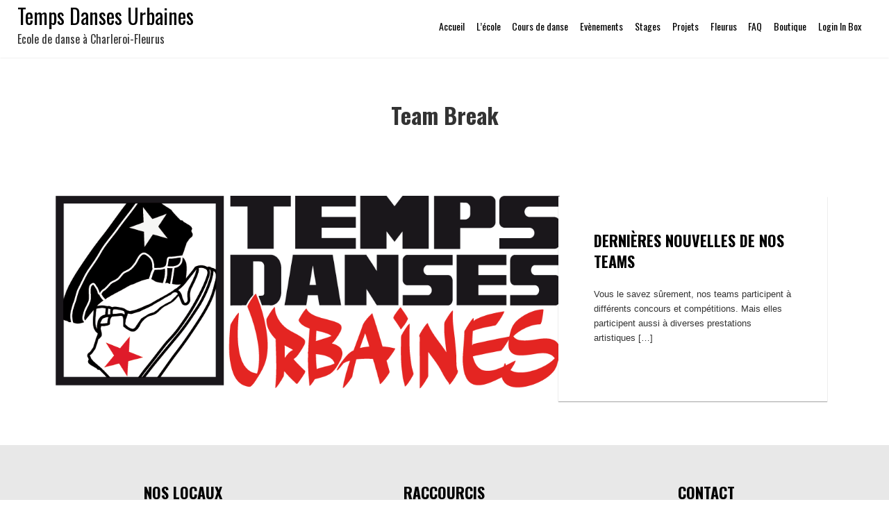

--- FILE ---
content_type: text/html; charset=UTF-8
request_url: https://www.tempsdansesurbaines.be/tag/team-break/
body_size: 14886
content:
<!DOCTYPE html>
<!-- Microdata markup added by Google Structured Data Markup Helper. -->
<html lang="fr-FR">
<head>
<meta charset="UTF-8"/>
<meta http-equiv="x-ua-compatible" content="ie=edge">
<meta name="viewport" content="width=device-width, initial-scale=1">
<meta name="referrer" content="no-referrer-when-downgrade" />
<link rel="profile" href="https://gmpg.org/xfn/11">
<link rel="pingback" href="https://www.tempsdansesurbaines.be/xmlrpc.php">
<meta name='robots' content='index, follow, max-image-preview:large, max-snippet:-1, max-video-preview:-1' />
<script>window._wca = window._wca || [];</script>

	<!-- This site is optimized with the Yoast SEO plugin v22.4 - https://yoast.com/wordpress/plugins/seo/ -->
	<title>Archives des Team Break - Temps Danses Urbaines</title>
	<link rel="canonical" href="https://www.tempsdansesurbaines.be/tag/team-break/" />
	<meta property="og:locale" content="fr_FR" />
	<meta property="og:type" content="article" />
	<meta property="og:title" content="Archives des Team Break - Temps Danses Urbaines" />
	<meta property="og:url" content="https://www.tempsdansesurbaines.be/tag/team-break/" />
	<meta property="og:site_name" content="Temps Danses Urbaines" />
	<meta name="twitter:card" content="summary_large_image" />
	<script type="application/ld+json" class="yoast-schema-graph">{"@context":"https://schema.org","@graph":[{"@type":"CollectionPage","@id":"https://www.tempsdansesurbaines.be/tag/team-break/","url":"https://www.tempsdansesurbaines.be/tag/team-break/","name":"Archives des Team Break - Temps Danses Urbaines","isPartOf":{"@id":"https://www.tempsdansesurbaines.be/#website"},"breadcrumb":{"@id":"https://www.tempsdansesurbaines.be/tag/team-break/#breadcrumb"},"inLanguage":"fr-FR"},{"@type":"BreadcrumbList","@id":"https://www.tempsdansesurbaines.be/tag/team-break/#breadcrumb","itemListElement":[{"@type":"ListItem","position":1,"name":"Accueil","item":"https://www.tempsdansesurbaines.be/"},{"@type":"ListItem","position":2,"name":"Team Break"}]},{"@type":"WebSite","@id":"https://www.tempsdansesurbaines.be/#website","url":"https://www.tempsdansesurbaines.be/","name":"Temps Danses Urbaines","description":"Ecole de danse à Charleroi-Fleurus","potentialAction":[{"@type":"SearchAction","target":{"@type":"EntryPoint","urlTemplate":"https://www.tempsdansesurbaines.be/?s={search_term_string}"},"query-input":"required name=search_term_string"}],"inLanguage":"fr-FR"}]}</script>
	<!-- / Yoast SEO plugin. -->


<link rel='dns-prefetch' href='//stats.wp.com' />
<link rel='dns-prefetch' href='//fonts.googleapis.com' />
<link rel='dns-prefetch' href='//widgets.wp.com' />
<link rel='dns-prefetch' href='//s0.wp.com' />
<link rel='dns-prefetch' href='//0.gravatar.com' />
<link rel='dns-prefetch' href='//1.gravatar.com' />
<link rel='dns-prefetch' href='//2.gravatar.com' />
<link rel='dns-prefetch' href='//c0.wp.com' />
<link rel="alternate" type="application/rss+xml" title="Temps Danses Urbaines &raquo; Flux" href="https://www.tempsdansesurbaines.be/feed/" />
<link rel="alternate" type="application/rss+xml" title="Temps Danses Urbaines &raquo; Flux des commentaires" href="https://www.tempsdansesurbaines.be/comments/feed/" />
<link rel="alternate" type="text/calendar" title="Temps Danses Urbaines &raquo; Flux iCal" href="https://www.tempsdansesurbaines.be/events/?ical=1" />
<link rel="alternate" type="application/rss+xml" title="Temps Danses Urbaines &raquo; Flux de l’étiquette Team Break" href="https://www.tempsdansesurbaines.be/tag/team-break/feed/" />
<script type="text/javascript">
/* <![CDATA[ */
window._wpemojiSettings = {"baseUrl":"https:\/\/s.w.org\/images\/core\/emoji\/15.0.3\/72x72\/","ext":".png","svgUrl":"https:\/\/s.w.org\/images\/core\/emoji\/15.0.3\/svg\/","svgExt":".svg","source":{"concatemoji":"https:\/\/www.tempsdansesurbaines.be\/wp-includes\/js\/wp-emoji-release.min.js?ver=6.5.7"}};
/*! This file is auto-generated */
!function(i,n){var o,s,e;function c(e){try{var t={supportTests:e,timestamp:(new Date).valueOf()};sessionStorage.setItem(o,JSON.stringify(t))}catch(e){}}function p(e,t,n){e.clearRect(0,0,e.canvas.width,e.canvas.height),e.fillText(t,0,0);var t=new Uint32Array(e.getImageData(0,0,e.canvas.width,e.canvas.height).data),r=(e.clearRect(0,0,e.canvas.width,e.canvas.height),e.fillText(n,0,0),new Uint32Array(e.getImageData(0,0,e.canvas.width,e.canvas.height).data));return t.every(function(e,t){return e===r[t]})}function u(e,t,n){switch(t){case"flag":return n(e,"\ud83c\udff3\ufe0f\u200d\u26a7\ufe0f","\ud83c\udff3\ufe0f\u200b\u26a7\ufe0f")?!1:!n(e,"\ud83c\uddfa\ud83c\uddf3","\ud83c\uddfa\u200b\ud83c\uddf3")&&!n(e,"\ud83c\udff4\udb40\udc67\udb40\udc62\udb40\udc65\udb40\udc6e\udb40\udc67\udb40\udc7f","\ud83c\udff4\u200b\udb40\udc67\u200b\udb40\udc62\u200b\udb40\udc65\u200b\udb40\udc6e\u200b\udb40\udc67\u200b\udb40\udc7f");case"emoji":return!n(e,"\ud83d\udc26\u200d\u2b1b","\ud83d\udc26\u200b\u2b1b")}return!1}function f(e,t,n){var r="undefined"!=typeof WorkerGlobalScope&&self instanceof WorkerGlobalScope?new OffscreenCanvas(300,150):i.createElement("canvas"),a=r.getContext("2d",{willReadFrequently:!0}),o=(a.textBaseline="top",a.font="600 32px Arial",{});return e.forEach(function(e){o[e]=t(a,e,n)}),o}function t(e){var t=i.createElement("script");t.src=e,t.defer=!0,i.head.appendChild(t)}"undefined"!=typeof Promise&&(o="wpEmojiSettingsSupports",s=["flag","emoji"],n.supports={everything:!0,everythingExceptFlag:!0},e=new Promise(function(e){i.addEventListener("DOMContentLoaded",e,{once:!0})}),new Promise(function(t){var n=function(){try{var e=JSON.parse(sessionStorage.getItem(o));if("object"==typeof e&&"number"==typeof e.timestamp&&(new Date).valueOf()<e.timestamp+604800&&"object"==typeof e.supportTests)return e.supportTests}catch(e){}return null}();if(!n){if("undefined"!=typeof Worker&&"undefined"!=typeof OffscreenCanvas&&"undefined"!=typeof URL&&URL.createObjectURL&&"undefined"!=typeof Blob)try{var e="postMessage("+f.toString()+"("+[JSON.stringify(s),u.toString(),p.toString()].join(",")+"));",r=new Blob([e],{type:"text/javascript"}),a=new Worker(URL.createObjectURL(r),{name:"wpTestEmojiSupports"});return void(a.onmessage=function(e){c(n=e.data),a.terminate(),t(n)})}catch(e){}c(n=f(s,u,p))}t(n)}).then(function(e){for(var t in e)n.supports[t]=e[t],n.supports.everything=n.supports.everything&&n.supports[t],"flag"!==t&&(n.supports.everythingExceptFlag=n.supports.everythingExceptFlag&&n.supports[t]);n.supports.everythingExceptFlag=n.supports.everythingExceptFlag&&!n.supports.flag,n.DOMReady=!1,n.readyCallback=function(){n.DOMReady=!0}}).then(function(){return e}).then(function(){var e;n.supports.everything||(n.readyCallback(),(e=n.source||{}).concatemoji?t(e.concatemoji):e.wpemoji&&e.twemoji&&(t(e.twemoji),t(e.wpemoji)))}))}((window,document),window._wpemojiSettings);
/* ]]> */
</script>
<style id='wp-emoji-styles-inline-css' type='text/css'>

	img.wp-smiley, img.emoji {
		display: inline !important;
		border: none !important;
		box-shadow: none !important;
		height: 1em !important;
		width: 1em !important;
		margin: 0 0.07em !important;
		vertical-align: -0.1em !important;
		background: none !important;
		padding: 0 !important;
	}
</style>
<link rel='stylesheet' id='wp-block-library-css' href='https://c0.wp.com/c/6.5.7/wp-includes/css/dist/block-library/style.min.css' type='text/css' media='all' />
<style id='wp-block-library-inline-css' type='text/css'>
.has-text-align-justify{text-align:justify;}
</style>
<link rel='stylesheet' id='mediaelement-css' href='https://c0.wp.com/c/6.5.7/wp-includes/js/mediaelement/mediaelementplayer-legacy.min.css' type='text/css' media='all' />
<link rel='stylesheet' id='wp-mediaelement-css' href='https://c0.wp.com/c/6.5.7/wp-includes/js/mediaelement/wp-mediaelement.min.css' type='text/css' media='all' />
<style id='jetpack-sharing-buttons-style-inline-css' type='text/css'>
.jetpack-sharing-buttons__services-list{display:flex;flex-direction:row;flex-wrap:wrap;gap:0;list-style-type:none;margin:5px;padding:0}.jetpack-sharing-buttons__services-list.has-small-icon-size{font-size:12px}.jetpack-sharing-buttons__services-list.has-normal-icon-size{font-size:16px}.jetpack-sharing-buttons__services-list.has-large-icon-size{font-size:24px}.jetpack-sharing-buttons__services-list.has-huge-icon-size{font-size:36px}@media print{.jetpack-sharing-buttons__services-list{display:none!important}}.editor-styles-wrapper .wp-block-jetpack-sharing-buttons{gap:0;padding-inline-start:0}ul.jetpack-sharing-buttons__services-list.has-background{padding:1.25em 2.375em}
</style>
<style id='classic-theme-styles-inline-css' type='text/css'>
/*! This file is auto-generated */
.wp-block-button__link{color:#fff;background-color:#32373c;border-radius:9999px;box-shadow:none;text-decoration:none;padding:calc(.667em + 2px) calc(1.333em + 2px);font-size:1.125em}.wp-block-file__button{background:#32373c;color:#fff;text-decoration:none}
</style>
<style id='global-styles-inline-css' type='text/css'>
body{--wp--preset--color--black: #000000;--wp--preset--color--cyan-bluish-gray: #abb8c3;--wp--preset--color--white: #ffffff;--wp--preset--color--pale-pink: #f78da7;--wp--preset--color--vivid-red: #cf2e2e;--wp--preset--color--luminous-vivid-orange: #ff6900;--wp--preset--color--luminous-vivid-amber: #fcb900;--wp--preset--color--light-green-cyan: #7bdcb5;--wp--preset--color--vivid-green-cyan: #00d084;--wp--preset--color--pale-cyan-blue: #8ed1fc;--wp--preset--color--vivid-cyan-blue: #0693e3;--wp--preset--color--vivid-purple: #9b51e0;--wp--preset--gradient--vivid-cyan-blue-to-vivid-purple: linear-gradient(135deg,rgba(6,147,227,1) 0%,rgb(155,81,224) 100%);--wp--preset--gradient--light-green-cyan-to-vivid-green-cyan: linear-gradient(135deg,rgb(122,220,180) 0%,rgb(0,208,130) 100%);--wp--preset--gradient--luminous-vivid-amber-to-luminous-vivid-orange: linear-gradient(135deg,rgba(252,185,0,1) 0%,rgba(255,105,0,1) 100%);--wp--preset--gradient--luminous-vivid-orange-to-vivid-red: linear-gradient(135deg,rgba(255,105,0,1) 0%,rgb(207,46,46) 100%);--wp--preset--gradient--very-light-gray-to-cyan-bluish-gray: linear-gradient(135deg,rgb(238,238,238) 0%,rgb(169,184,195) 100%);--wp--preset--gradient--cool-to-warm-spectrum: linear-gradient(135deg,rgb(74,234,220) 0%,rgb(151,120,209) 20%,rgb(207,42,186) 40%,rgb(238,44,130) 60%,rgb(251,105,98) 80%,rgb(254,248,76) 100%);--wp--preset--gradient--blush-light-purple: linear-gradient(135deg,rgb(255,206,236) 0%,rgb(152,150,240) 100%);--wp--preset--gradient--blush-bordeaux: linear-gradient(135deg,rgb(254,205,165) 0%,rgb(254,45,45) 50%,rgb(107,0,62) 100%);--wp--preset--gradient--luminous-dusk: linear-gradient(135deg,rgb(255,203,112) 0%,rgb(199,81,192) 50%,rgb(65,88,208) 100%);--wp--preset--gradient--pale-ocean: linear-gradient(135deg,rgb(255,245,203) 0%,rgb(182,227,212) 50%,rgb(51,167,181) 100%);--wp--preset--gradient--electric-grass: linear-gradient(135deg,rgb(202,248,128) 0%,rgb(113,206,126) 100%);--wp--preset--gradient--midnight: linear-gradient(135deg,rgb(2,3,129) 0%,rgb(40,116,252) 100%);--wp--preset--font-size--small: 13px;--wp--preset--font-size--medium: 20px;--wp--preset--font-size--large: 36px;--wp--preset--font-size--x-large: 42px;--wp--preset--font-family--inter: "Inter", sans-serif;--wp--preset--font-family--cardo: Cardo;--wp--preset--spacing--20: 0.44rem;--wp--preset--spacing--30: 0.67rem;--wp--preset--spacing--40: 1rem;--wp--preset--spacing--50: 1.5rem;--wp--preset--spacing--60: 2.25rem;--wp--preset--spacing--70: 3.38rem;--wp--preset--spacing--80: 5.06rem;--wp--preset--shadow--natural: 6px 6px 9px rgba(0, 0, 0, 0.2);--wp--preset--shadow--deep: 12px 12px 50px rgba(0, 0, 0, 0.4);--wp--preset--shadow--sharp: 6px 6px 0px rgba(0, 0, 0, 0.2);--wp--preset--shadow--outlined: 6px 6px 0px -3px rgba(255, 255, 255, 1), 6px 6px rgba(0, 0, 0, 1);--wp--preset--shadow--crisp: 6px 6px 0px rgba(0, 0, 0, 1);}:where(.is-layout-flex){gap: 0.5em;}:where(.is-layout-grid){gap: 0.5em;}body .is-layout-flex{display: flex;}body .is-layout-flex{flex-wrap: wrap;align-items: center;}body .is-layout-flex > *{margin: 0;}body .is-layout-grid{display: grid;}body .is-layout-grid > *{margin: 0;}:where(.wp-block-columns.is-layout-flex){gap: 2em;}:where(.wp-block-columns.is-layout-grid){gap: 2em;}:where(.wp-block-post-template.is-layout-flex){gap: 1.25em;}:where(.wp-block-post-template.is-layout-grid){gap: 1.25em;}.has-black-color{color: var(--wp--preset--color--black) !important;}.has-cyan-bluish-gray-color{color: var(--wp--preset--color--cyan-bluish-gray) !important;}.has-white-color{color: var(--wp--preset--color--white) !important;}.has-pale-pink-color{color: var(--wp--preset--color--pale-pink) !important;}.has-vivid-red-color{color: var(--wp--preset--color--vivid-red) !important;}.has-luminous-vivid-orange-color{color: var(--wp--preset--color--luminous-vivid-orange) !important;}.has-luminous-vivid-amber-color{color: var(--wp--preset--color--luminous-vivid-amber) !important;}.has-light-green-cyan-color{color: var(--wp--preset--color--light-green-cyan) !important;}.has-vivid-green-cyan-color{color: var(--wp--preset--color--vivid-green-cyan) !important;}.has-pale-cyan-blue-color{color: var(--wp--preset--color--pale-cyan-blue) !important;}.has-vivid-cyan-blue-color{color: var(--wp--preset--color--vivid-cyan-blue) !important;}.has-vivid-purple-color{color: var(--wp--preset--color--vivid-purple) !important;}.has-black-background-color{background-color: var(--wp--preset--color--black) !important;}.has-cyan-bluish-gray-background-color{background-color: var(--wp--preset--color--cyan-bluish-gray) !important;}.has-white-background-color{background-color: var(--wp--preset--color--white) !important;}.has-pale-pink-background-color{background-color: var(--wp--preset--color--pale-pink) !important;}.has-vivid-red-background-color{background-color: var(--wp--preset--color--vivid-red) !important;}.has-luminous-vivid-orange-background-color{background-color: var(--wp--preset--color--luminous-vivid-orange) !important;}.has-luminous-vivid-amber-background-color{background-color: var(--wp--preset--color--luminous-vivid-amber) !important;}.has-light-green-cyan-background-color{background-color: var(--wp--preset--color--light-green-cyan) !important;}.has-vivid-green-cyan-background-color{background-color: var(--wp--preset--color--vivid-green-cyan) !important;}.has-pale-cyan-blue-background-color{background-color: var(--wp--preset--color--pale-cyan-blue) !important;}.has-vivid-cyan-blue-background-color{background-color: var(--wp--preset--color--vivid-cyan-blue) !important;}.has-vivid-purple-background-color{background-color: var(--wp--preset--color--vivid-purple) !important;}.has-black-border-color{border-color: var(--wp--preset--color--black) !important;}.has-cyan-bluish-gray-border-color{border-color: var(--wp--preset--color--cyan-bluish-gray) !important;}.has-white-border-color{border-color: var(--wp--preset--color--white) !important;}.has-pale-pink-border-color{border-color: var(--wp--preset--color--pale-pink) !important;}.has-vivid-red-border-color{border-color: var(--wp--preset--color--vivid-red) !important;}.has-luminous-vivid-orange-border-color{border-color: var(--wp--preset--color--luminous-vivid-orange) !important;}.has-luminous-vivid-amber-border-color{border-color: var(--wp--preset--color--luminous-vivid-amber) !important;}.has-light-green-cyan-border-color{border-color: var(--wp--preset--color--light-green-cyan) !important;}.has-vivid-green-cyan-border-color{border-color: var(--wp--preset--color--vivid-green-cyan) !important;}.has-pale-cyan-blue-border-color{border-color: var(--wp--preset--color--pale-cyan-blue) !important;}.has-vivid-cyan-blue-border-color{border-color: var(--wp--preset--color--vivid-cyan-blue) !important;}.has-vivid-purple-border-color{border-color: var(--wp--preset--color--vivid-purple) !important;}.has-vivid-cyan-blue-to-vivid-purple-gradient-background{background: var(--wp--preset--gradient--vivid-cyan-blue-to-vivid-purple) !important;}.has-light-green-cyan-to-vivid-green-cyan-gradient-background{background: var(--wp--preset--gradient--light-green-cyan-to-vivid-green-cyan) !important;}.has-luminous-vivid-amber-to-luminous-vivid-orange-gradient-background{background: var(--wp--preset--gradient--luminous-vivid-amber-to-luminous-vivid-orange) !important;}.has-luminous-vivid-orange-to-vivid-red-gradient-background{background: var(--wp--preset--gradient--luminous-vivid-orange-to-vivid-red) !important;}.has-very-light-gray-to-cyan-bluish-gray-gradient-background{background: var(--wp--preset--gradient--very-light-gray-to-cyan-bluish-gray) !important;}.has-cool-to-warm-spectrum-gradient-background{background: var(--wp--preset--gradient--cool-to-warm-spectrum) !important;}.has-blush-light-purple-gradient-background{background: var(--wp--preset--gradient--blush-light-purple) !important;}.has-blush-bordeaux-gradient-background{background: var(--wp--preset--gradient--blush-bordeaux) !important;}.has-luminous-dusk-gradient-background{background: var(--wp--preset--gradient--luminous-dusk) !important;}.has-pale-ocean-gradient-background{background: var(--wp--preset--gradient--pale-ocean) !important;}.has-electric-grass-gradient-background{background: var(--wp--preset--gradient--electric-grass) !important;}.has-midnight-gradient-background{background: var(--wp--preset--gradient--midnight) !important;}.has-small-font-size{font-size: var(--wp--preset--font-size--small) !important;}.has-medium-font-size{font-size: var(--wp--preset--font-size--medium) !important;}.has-large-font-size{font-size: var(--wp--preset--font-size--large) !important;}.has-x-large-font-size{font-size: var(--wp--preset--font-size--x-large) !important;}
.wp-block-navigation a:where(:not(.wp-element-button)){color: inherit;}
:where(.wp-block-post-template.is-layout-flex){gap: 1.25em;}:where(.wp-block-post-template.is-layout-grid){gap: 1.25em;}
:where(.wp-block-columns.is-layout-flex){gap: 2em;}:where(.wp-block-columns.is-layout-grid){gap: 2em;}
.wp-block-pullquote{font-size: 1.5em;line-height: 1.6;}
</style>
<link rel='stylesheet' id='contact-form-7-css' href='https://www.tempsdansesurbaines.be/wp-content/plugins/contact-form-7/includes/css/styles.css?ver=5.9.3' type='text/css' media='all' />
<link rel='stylesheet' id='acx_fsmi_styles-css' href='https://www.tempsdansesurbaines.be/wp-content/plugins/floating-social-media-icon/css/style.css?v=4.3.5&#038;ver=6.5.7' type='text/css' media='all' />
<link rel='stylesheet' id='multi-step-form-plus-css' href='https://www.tempsdansesurbaines.be/wp-content/plugins/multi-step-form-plus/public/css/multi-step-form-plus-public.css?ver=1.3.2' type='text/css' media='all' />
<link rel='stylesheet' id='SFSImainCss-css' href='https://www.tempsdansesurbaines.be/wp-content/plugins/ultimate-social-media-icons/css/sfsi-style.css?ver=2.8.9' type='text/css' media='all' />
<link rel='stylesheet' id='woocommerce-general-css' href='https://c0.wp.com/p/woocommerce/9.3.5/assets/css/woocommerce.css' type='text/css' media='all' />
<style id='woocommerce-inline-inline-css' type='text/css'>
.woocommerce form .form-row .required { visibility: visible; }
</style>
<link rel='stylesheet' id='bellini-libraries-css' href='https://www.tempsdansesurbaines.be/wp-content/themes/bellini/inc/css/libraries.min.css?ver=6.5.7' type='text/css' media='all' />
<link rel='stylesheet' id='bellini-style-css' href='https://www.tempsdansesurbaines.be/wp-content/themes/bellini/style.css?ver=20181031' type='text/css' media='all' />
<link rel='stylesheet' id='woostyles-css' href='https://www.tempsdansesurbaines.be/wp-content/themes/bellini/inc/css/bellini-woocommerce.css?ver=6.5.7' type='text/css' media='all' />
<link rel='stylesheet' id='storefront-design-customizer-font-oswdrod-title-css' href='https://fonts.googleapis.com/css?family=Oswald%3A400%2C700%2C300&#038;subset=latin%2Clatin-ext&#038;ver=6.5.7' type='text/css' media='all' />
<link rel='stylesheet' id='bellini-font-nunale-title-css' href='https://fonts.googleapis.com/css?family=Oswald%3A400%2C700%2C300&#038;subset=latin%2Clatin-ext&#038;ver=6.5.7' type='text/css' media='all' />
<link rel='stylesheet' id='jetpack_css-css' href='https://c0.wp.com/p/jetpack/13.3.2/css/jetpack.css' type='text/css' media='all' />
<script type="text/javascript" src="https://c0.wp.com/c/6.5.7/wp-includes/js/jquery/jquery.min.js" id="jquery-core-js"></script>
<script type="text/javascript" src="https://c0.wp.com/c/6.5.7/wp-includes/js/jquery/jquery-migrate.min.js" id="jquery-migrate-js"></script>
<script type="text/javascript" src="https://www.tempsdansesurbaines.be/wp-content/plugins/multi-step-form-plus/public/js/multi-step-form-plus-public.js?ver=1.3.2" id="multi-step-form-plus-js"></script>
<script type="text/javascript" src="https://c0.wp.com/p/woocommerce/9.3.5/assets/js/jquery-blockui/jquery.blockUI.min.js" id="jquery-blockui-js" defer="defer" data-wp-strategy="defer"></script>
<script type="text/javascript" id="wc-add-to-cart-js-extra">
/* <![CDATA[ */
var wc_add_to_cart_params = {"ajax_url":"\/wp-admin\/admin-ajax.php","wc_ajax_url":"\/?wc-ajax=%%endpoint%%","i18n_view_cart":"Voir le panier","cart_url":"https:\/\/www.tempsdansesurbaines.be\/panier\/","is_cart":"","cart_redirect_after_add":"no"};
/* ]]> */
</script>
<script type="text/javascript" src="https://c0.wp.com/p/woocommerce/9.3.5/assets/js/frontend/add-to-cart.min.js" id="wc-add-to-cart-js" defer="defer" data-wp-strategy="defer"></script>
<script type="text/javascript" src="https://c0.wp.com/p/woocommerce/9.3.5/assets/js/js-cookie/js.cookie.min.js" id="js-cookie-js" defer="defer" data-wp-strategy="defer"></script>
<script type="text/javascript" id="woocommerce-js-extra">
/* <![CDATA[ */
var woocommerce_params = {"ajax_url":"\/wp-admin\/admin-ajax.php","wc_ajax_url":"\/?wc-ajax=%%endpoint%%"};
/* ]]> */
</script>
<script type="text/javascript" src="https://c0.wp.com/p/woocommerce/9.3.5/assets/js/frontend/woocommerce.min.js" id="woocommerce-js" defer="defer" data-wp-strategy="defer"></script>
<script type="text/javascript" src="https://stats.wp.com/s-202605.js" id="woocommerce-analytics-js" defer="defer" data-wp-strategy="defer"></script>
<!--[if lt IE 9]>
<script type="text/javascript" src="https://www.tempsdansesurbaines.be/wp-content/themes/bellini/inc/js/html5.js?ver=3.7.3" id="bellini-html5-js"></script>
<![endif]-->
<link rel="https://api.w.org/" href="https://www.tempsdansesurbaines.be/wp-json/" /><link rel="alternate" type="application/json" href="https://www.tempsdansesurbaines.be/wp-json/wp/v2/tags/83" /><link rel="EditURI" type="application/rsd+xml" title="RSD" href="https://www.tempsdansesurbaines.be/xmlrpc.php?rsd" />
<meta name="generator" content="WordPress 6.5.7" />
<meta name="generator" content="WooCommerce 9.3.5" />



<!-- Starting Styles For Social Media Icon From Acurax International www.acurax.com -->
<style type='text/css'>
#divBottomRight img 
{
width: 40px; 
}
#divBottomRight 
{
min-width:0px; 
position: static; 
}
</style>
<!-- Ending Styles For Social Media Icon From Acurax International www.acurax.com -->



<meta name="follow.[base64]" content="rZf0gGQgQXByQxZl96kN"/><meta name="et-api-version" content="v1"><meta name="et-api-origin" content="https://www.tempsdansesurbaines.be"><link rel="https://theeventscalendar.com/" href="https://www.tempsdansesurbaines.be/wp-json/tribe/tickets/v1/" /><meta name="tec-api-version" content="v1"><meta name="tec-api-origin" content="https://www.tempsdansesurbaines.be"><link rel="alternate" href="https://www.tempsdansesurbaines.be/wp-json/tribe/events/v1/events/?tags=team-break" />	<style>img#wpstats{display:none}</style>
		
		<style type="text/css">
		body,
		button,
		input,
		select,
		textarea{
			font-family: 'Droid Sans', sans-serif;
			font-size:16px;
			color:#333333;
		}

		h3.block-title{font-family: 'Droid Sans', sans-serif;}
		.site-branding{font-family: 'Oswald', sans-serif;}

		h1,h2,h3,h4,h5,h6,
		.element-title,
		.element-title--post,
		.element-title--main,
		.single-page__title,
		.page-title,
		.single-post__title,
		.main-navigation a,
		.hamburger__menu--open .menu-item{
			font-family: 'Oswald', sans-serif;
		}

		.element-title,
		.element-title--post,
		.element-title--main,
		.single-page__title,
		.single-post__title{
			font-size:22px;
			color: #000000;
			text-transform: uppercase;
		}

		.widget-title{text-align:center;}

		.website-width{width:100%;}
		.bellini__canvas{max-width:1100px;}
		.header-inner{max-width:1200px;}

		/* Color */
		.bellini-social__link a span,.scrollToTop,.shopping_bag_items_number{color: #ffffff;}
		.shopping_bag_items_number{border-color: #ffffff;}
		.hamburger-inner,.hamburger-inner::before,.hamburger-inner::after,.hamburger__site-title,.product-featured__title h1:after,.product-featured__title--l2 h1:after{background-color: #ffffff;}
		.comments-link a,.post-meta__time,.breadcrumb_last,.single.post-meta,.single.post-meta a,.post-meta__category a,.comment-reply-link,.comment__author,.blog-post__meta .post-meta__time,.post-meta__author,.comment-edit-link{color: #a5aaa8;}
		.main-navigation li a:before,.post-meta__tag__item a:before{background-color: #a5aaa8;}

		.current_page_item a,.current-menu-item a,.main-navigation .nav-menu a:hover{border-bottom:3px solid #ffffff !important;}

		a{color: #000000;}
		a:hover,a:focus,a:active{color: #000000;}
		.site-header{background-color: #FFFFFF;}
		.site-footer{background-color: #e8e8e8;}
		#secondary .widget{background-color: #FFEB3B;}
		.main-navigation a,.main-navigation ul ul a{color: #000000;}
		.site-title a{color: #000000;}
		.comment-form input[type=submit],.button--cta--center,.site-search form input[type=submit],.button--secondary{background-color: #dd0000;}
		.button--secondary a,.button--cta--center,.comment-form input[type=submit]{color: #ffffff;}

		/* Position */
		.nav-menu {text-align: right;}
		.page-title,
		.single-page__title,
		.woocommerce-breadcrumb,
		.breadcrumbs{text-align:center;}

		.widget__footer__widget,
		.widget__footer__widget .widget-title{text-align:center;}

		.main-navigation a,.page-numbers a,.page-numbers span,.cart-toggles{font-size:14px;}

		/* Front Page */
			.slider-content__title, .slider-content{color:#ffffff;}
			.front-feature-blocks{background-color:#ffffff;}
			.front-blog{background-color:#eceef1;}
			.front-text-field{background-color:#dd8282;}
			.front-text-field{background-image: url();}
			.slider__cta--one{background-color: #dd8282; color: #333333;}
			.slider__cta--one:hover{color: #dd8282; background-color: #333333;}
			.slider__cta--two{background-color: #00B0FF; color: #333333;}
			.slider__cta--two:hover{color: #00B0FF; background-color: #333333;}

		
		</style>
	

		<style type="text/css">

		.product_title,
		.category_title,
		.woocommerce-loop-category__title,
		.woocommerce-loop-product__title,
		.related.products h2,
		.wc-tabs li a,
		.up-sells h2{
			font-family: 'Oswald', sans-serif;
		}

		.product-card__info__product a,
		.product-featured__title a,
		.woocommerce ul.products li.product h3,
		.product-card__info__product h3 {
	    	font-size: 26px ;
	    	color: #333333 ;
		}

		.front-product-category{background-color:#dd8282;}
		.front-new-arrival{background-color:#FFEB3B;}
		.front__product-featured{background-color:#eceef1;}

		.site-cart__icon,.product-card__info__price,.product-card__info__price,.product-featured__price .amount,.product-card__info__price .amount,.woocommerce div.product span.price,.add_to_cart_button:before{
	    	font-size: 18px ;
		}

		.product-card__inner,.front-product-category__card__inner,.front__product-featured__text,.woo__info__sorting,.product-card__inner,.woocommerce div.product .woocommerce-tabs ul.tabs li.active,.woocommerce div.product .woocommerce-tabs .panel{
			background-color: #ffffff ;
		}

		.product-featured__add-cart .add_to_cart_button,.woocommerce #respond input#submit,.woocommerce a.button,.woocommerce button.button,.woocommerce input.button{
			color: #ffffff !important ;
	    	background-color: #2196F3 !important ;
		}

		.woocommerce .widget_price_filter .ui-slider .ui-slider-range{
			background-color: #2196F3;
		}

		</style>
			<noscript><style>.woocommerce-product-gallery{ opacity: 1 !important; }</style></noscript>
	<meta name="generator" content="Elementor 3.21.0; features: e_optimized_assets_loading, additional_custom_breakpoints; settings: css_print_method-external, google_font-enabled, font_display-auto">
<style id='wp-fonts-local' type='text/css'>
@font-face{font-family:Inter;font-style:normal;font-weight:300 900;font-display:fallback;src:url('https://www.tempsdansesurbaines.be/wp-content/plugins/woocommerce/assets/fonts/Inter-VariableFont_slnt,wght.woff2') format('woff2');font-stretch:normal;}
@font-face{font-family:Cardo;font-style:normal;font-weight:400;font-display:fallback;src:url('https://www.tempsdansesurbaines.be/wp-content/plugins/woocommerce/assets/fonts/cardo_normal_400.woff2') format('woff2');}
</style>
<link rel="icon" href="https://www.tempsdansesurbaines.be/wp-content/uploads/2016/10/cropped-bas-32x32.jpg" sizes="32x32" />
<link rel="icon" href="https://www.tempsdansesurbaines.be/wp-content/uploads/2016/10/cropped-bas-192x192.jpg" sizes="192x192" />
<link rel="apple-touch-icon" href="https://www.tempsdansesurbaines.be/wp-content/uploads/2016/10/cropped-bas-180x180.jpg" />
<meta name="msapplication-TileImage" content="https://www.tempsdansesurbaines.be/wp-content/uploads/2016/10/cropped-bas-270x270.jpg" />
</head>
<body data-rsssl=1 class="archive tag tag-team-break tag-83 theme-bellini sfsi_actvite_theme_default woocommerce-no-js tribe-no-js tec-no-tickets-on-recurring tec-no-rsvp-on-recurring hfeed elementor-default elementor-kit-6524 tribe-theme-bellini">


<div id="page" class="hfeed site website-width">

	<a class="skip-link screen-reader-text" href="#content">Aller au contenu</a>
	<header id="masthead" class="site-header " role="banner">

	<div class="custom-header">
		<div class="custom-header-media">
					</div>

		<div class="header-inner bellini__canvas">
		<div class="row flexify--center">
							<div class="site-branding col-md-4 header--one__logo">					<!-- Display the Sitename as Logo -->
				<p class="site-title">
					<a href="https://www.tempsdansesurbaines.be/" rel="home">
						Temps Danses Urbaines					</a>
				</p>
						<p class="site-description">
					Ecole de danse à Charleroi-Fleurus				</p>
				</div>
				<div class="col-md-8 text-right header--one__menu">
			
				<nav id="site-navigation" class="main-navigation" role="navigation" aria-label="site links">
					<button class="menu-toggle" aria-controls="top-menu" aria-label="Toggle navigation" aria-expanded="false">
						Menu					</button>
					<div class="menu-new-menu-container"><ul id="primary-menu" class="menu"><li id="menu-item-5909" class="menu-item menu-item-type-custom menu-item-object-custom menu-item-home menu-item-5909"><a href="https://www.tempsdansesurbaines.be/">Accueil</a></li>
<li id="menu-item-5910" class="menu-item menu-item-type-post_type menu-item-object-page menu-item-has-children menu-item-5910"><a href="https://www.tempsdansesurbaines.be/lecole/">L’école</a>
<ul class="sub-menu">
	<li id="menu-item-5911" class="menu-item menu-item-type-post_type menu-item-object-page menu-item-5911"><a href="https://www.tempsdansesurbaines.be/lecole/situation/">Situation</a></li>
	<li id="menu-item-5914" class="menu-item menu-item-type-post_type menu-item-object-page menu-item-has-children menu-item-5914"><a href="https://www.tempsdansesurbaines.be/lequipe/">L’équipe</a>
	<ul class="sub-menu">
		<li id="menu-item-5915" class="menu-item menu-item-type-post_type menu-item-object-page menu-item-5915"><a href="https://www.tempsdansesurbaines.be/lequipe/la-direction/">Direction artistique</a></li>
		<li id="menu-item-5918" class="menu-item menu-item-type-post_type menu-item-object-page menu-item-5918"><a href="https://www.tempsdansesurbaines.be/lequipe/les-profs/">Les Profs</a></li>
	</ul>
</li>
	<li id="menu-item-5922" class="menu-item menu-item-type-post_type menu-item-object-page menu-item-5922"><a href="https://www.tempsdansesurbaines.be/partenaires/">Partenaires</a></li>
	<li id="menu-item-10495" class="menu-item menu-item-type-post_type menu-item-object-page menu-item-10495"><a href="https://www.tempsdansesurbaines.be/sponsoring/">Sponsoring TDU</a></li>
</ul>
</li>
<li id="menu-item-5924" class="menu-item menu-item-type-post_type menu-item-object-page menu-item-has-children menu-item-5924"><a href="https://www.tempsdansesurbaines.be/cours-de-danse/">Cours de danse</a>
<ul class="sub-menu">
	<li id="menu-item-9940" class="menu-item menu-item-type-post_type menu-item-object-page menu-item-9940"><a href="https://www.tempsdansesurbaines.be/?page_id=8048">Affiliation</a></li>
	<li id="menu-item-5925" class="menu-item menu-item-type-post_type menu-item-object-page menu-item-5925"><a href="https://www.tempsdansesurbaines.be/horaires/">Horaires</a></li>
	<li id="menu-item-5926" class="menu-item menu-item-type-post_type menu-item-object-page menu-item-5926"><a href="https://www.tempsdansesurbaines.be/tarifs/">Tarifs</a></li>
	<li id="menu-item-11533" class="menu-item menu-item-type-post_type menu-item-object-page menu-item-11533"><a href="https://www.tempsdansesurbaines.be/workshops/">Workshops</a></li>
	<li id="menu-item-7034" class="menu-item menu-item-type-post_type menu-item-object-page menu-item-7034"><a href="https://www.tempsdansesurbaines.be/cours-de-danse/cours-particuliers/">Cours particuliers</a></li>
	<li id="menu-item-7033" class="menu-item menu-item-type-post_type menu-item-object-page menu-item-7033"><a href="https://www.tempsdansesurbaines.be/cours-de-danse/animation-privee/">Animation privée</a></li>
</ul>
</li>
<li id="menu-item-11089" class="menu-item menu-item-type-custom menu-item-object-custom menu-item-11089"><a href="https://www.tempsdansesurbaines.be/events/">Evènements</a></li>
<li id="menu-item-7702" class="menu-item menu-item-type-post_type menu-item-object-page menu-item-7702"><a href="https://www.tempsdansesurbaines.be/stages/">Stages</a></li>
<li id="menu-item-5930" class="menu-item menu-item-type-post_type menu-item-object-page menu-item-has-children menu-item-5930"><a href="https://www.tempsdansesurbaines.be/projets/">Projets</a>
<ul class="sub-menu">
	<li id="menu-item-5999" class="menu-item menu-item-type-post_type menu-item-object-page menu-item-5999"><a href="https://www.tempsdansesurbaines.be/groupe-pizzica/">Groupe Folklorique Pizzica</a></li>
	<li id="menu-item-7037" class="menu-item menu-item-type-post_type menu-item-object-page menu-item-7037"><a href="https://www.tempsdansesurbaines.be/projets/sensibilisation-aux-danses-urbaines/">Sensibilisation aux danses urbaines</a></li>
	<li id="menu-item-5998" class="menu-item menu-item-type-post_type menu-item-object-page menu-item-5998"><a href="https://www.tempsdansesurbaines.be/hip-hop-a6000/">Hip-Hop A6000</a></li>
	<li id="menu-item-5931" class="menu-item menu-item-type-post_type menu-item-object-page menu-item-has-children menu-item-5931"><a href="https://www.tempsdansesurbaines.be/projets/carnaval-2017/">TDU fait bouger le Carnaval</a>
	<ul class="sub-menu">
		<li id="menu-item-10749" class="menu-item menu-item-type-post_type menu-item-object-page menu-item-10749"><a href="https://www.tempsdansesurbaines.be/projet-dansons-dans-les-rues-2023/">Projet Dansons dans les Rues ! 2023</a></li>
	</ul>
</li>
	<li id="menu-item-7028" class="menu-item menu-item-type-post_type menu-item-object-page menu-item-7028"><a href="https://www.tempsdansesurbaines.be/projets/clips-video/">Clips Vidéo</a></li>
</ul>
</li>
<li id="menu-item-7831" class="menu-item menu-item-type-post_type menu-item-object-page menu-item-has-children menu-item-7831"><a href="https://www.tempsdansesurbaines.be/fleurus/">Fleurus</a>
<ul class="sub-menu">
	<li id="menu-item-10225" class="menu-item menu-item-type-post_type menu-item-object-page menu-item-10225"><a href="https://www.tempsdansesurbaines.be/location-salle-fetes/">Location Salle de Fêtes</a></li>
</ul>
</li>
<li id="menu-item-7674" class="menu-item menu-item-type-post_type menu-item-object-page menu-item-7674"><a href="https://www.tempsdansesurbaines.be/faq/">FAQ</a></li>
<li id="menu-item-5933" class="menu-item menu-item-type-post_type menu-item-object-page menu-item-5933"><a href="https://www.tempsdansesurbaines.be/boutique/">Boutique</a></li>
<li id="menu-item-6339" class="menu-item menu-item-type-post_type menu-item-object-page menu-item-6339"><a href="https://www.tempsdansesurbaines.be/login-in-box/">Login In Box</a></li>
</ul></div>				</nav><!-- #site-navigation -->

				</div>
					
		
		
			</div>
		</div>
	</div>

	</header>
<div id="content" class="site-content"><main id="primary" role="main" class="content-area">
<div id="main" class="site-main">
					<header class="page-header col-md-12">
				<h1 class="page-title">Team Break</h1>			</header>

			<div class="bellini__canvas">
			<div class="row">

				<div class="template__blog col-md-12">
				<div class="row">
				<article id="post-5757" class="post-5757 post type-post status-publish format-standard hentry category-teams tag-competition tag-concours tag-eden-charleroi tag-evenement tag-hhi tag-hhi-belgium tag-qualification tag-qualification-europeenne tag-show tag-tdu tag-team-break tag-team-jazz tag-team-kidz tag-team-mini tag-team-pro tag-teams tag-temps-danses-urbaines tag-udo tag-udo-europe tag-united-dance-organisation">
<div class="row">
<div class="blog__post col-md-12">

	<div class="col-md-8 layout-golden--one__left">
		          <img src="https://www.tempsdansesurbaines.be/wp-content/uploads/2019/07/tdu_logo_blanc_transparent.png" class="img-responsive blog__post__image" alt="Dernières nouvelles de nos teams" />
          </div> <!-- layout left end -->

    <div class="col-md-4 layout-golden--one__right">
	    <div class="blog__post__right">
	    	<div class="blog-post__meta">
		    	    <span class="post-meta__time">
      <span>
        <time datetime="30 avril 2019" pubdate>
        30 avril 2019        </time>
      </span>
    </span>

	    	</div>
		    <header class="entry-header">
				<h3 class="entry-title"><a href="https://www.tempsdansesurbaines.be/2019/04/dernieres-nouvelles-de-nos-teams/" class="element-title element-title--post">Dernières nouvelles de nos teams</a></h3>			</header><!-- .entry-header -->
		    <div class="blog__post__excerpt">
		       <p>Vous le savez sûrement, nos teams participent à différents concours et compétitions. Mais elles participent aussi à diverses prestations artistiques [&hellip;]</p>
		    </div><!-- .blog__post__excerpt -->

	        				<a class="button--secondary--post" href="https://www.tempsdansesurbaines.be/2019/04/dernieres-nouvelles-de-nos-teams/">
				<div class="button button--secondary" role="button">
            		Lire la suite            	</div>
	        	</a>
			
	    </div><!-- Blog Post right end -->
    </div><!-- layout right end -->
</div>
</div>
</article><!-- #post-## --><div class="bellini__pagination--np col-xs-12"></div>				</div>
				</div>
							</div>
			</div>
	</div><!-- #primary -->
</main><!-- #main -->
</div><!-- #content -->


<footer id="colophon" class="site-footer container-fluid" role="contentinfo">

    <aside id="secondary" class="widget-area__footer" role="complementary">
    <div class="bellini__canvas">
    <div class="row">
        <section id="text-12" class="widget__after__content col-md-4 widget_text"><h2 class="element-title widget-title">NOS LOCAUX</h2>			<div class="textwidget"><p>Nous dispensons nos activités au TDU Studio (anciennement Moulin de la Guinguette) :</p>
<p>Rue de la Guinguette 1, 6220 Fleurus</p>
<p>Parkings gratuits à proximité au niveau des parkings du Brico/Trafic/Match/Lidl</p>
<p>Notre espace accueil/bar est ouvert à ces heures :<br />
(hors périodes de congés scolaires, jours fériés et fermetures)</p>
<p>LUNDI DE 15H30 à 20H30<br />
MARDI DE 15H30 à 20H30<br />
MERCREDI DE 12H30 à 20H<br />
JEUDI DE 15H30 à 20H30<br />
VENDREDI DE 16H30 à 19H<br />
SAMEDI DE 9H30 à 13H30</p>
</div>
		</section><section id="nav_menu-4" class="widget__after__content col-md-4 widget_nav_menu"><h2 class="element-title widget-title">RACCOURCIS</h2><div class="menu-menu-pied-de-page-container"><ul id="menu-menu-pied-de-page" class="menu"><li id="menu-item-8757" class="menu-item menu-item-type-post_type menu-item-object-page menu-item-8757"><a href="https://www.tempsdansesurbaines.be/cours-de-danse/">Cours de danse</a></li>
<li id="menu-item-8758" class="menu-item menu-item-type-post_type menu-item-object-page menu-item-8758"><a href="https://www.tempsdansesurbaines.be/horaires/">Horaires</a></li>
<li id="menu-item-8759" class="menu-item menu-item-type-post_type menu-item-object-page menu-item-8759"><a href="https://www.tempsdansesurbaines.be/tarifs/">Tarifs</a></li>
<li id="menu-item-8760" class="menu-item menu-item-type-post_type menu-item-object-page menu-item-8760"><a href="https://www.tempsdansesurbaines.be/?page_id=8048">Affiliation</a></li>
<li id="menu-item-8752" class="menu-item menu-item-type-post_type menu-item-object-page menu-item-8752"><a href="https://www.tempsdansesurbaines.be/stages/">Stages</a></li>
<li id="menu-item-8753" class="menu-item menu-item-type-post_type menu-item-object-page menu-item-8753"><a href="https://www.tempsdansesurbaines.be/workshops/">Workshops</a></li>
<li id="menu-item-8751" class="menu-item menu-item-type-post_type menu-item-object-page menu-item-8751"><a href="https://www.tempsdansesurbaines.be/evenements-2/">Evènements</a></li>
<li id="menu-item-8755" class="menu-item menu-item-type-post_type menu-item-object-page menu-item-8755"><a href="https://www.tempsdansesurbaines.be/fleurus/">Fleurus</a></li>
<li id="menu-item-8750" class="menu-item menu-item-type-post_type menu-item-object-page menu-item-8750"><a href="https://www.tempsdansesurbaines.be/jobs/">Jobs</a></li>
<li id="menu-item-10672" class="menu-item menu-item-type-post_type menu-item-object-page menu-item-10672"><a href="https://www.tempsdansesurbaines.be/sponsoring/">Sponsoring TDU</a></li>
<li id="menu-item-8754" class="menu-item menu-item-type-post_type menu-item-object-page menu-item-8754"><a href="https://www.tempsdansesurbaines.be/faq/">FAQ</a></li>
</ul></div></section><section id="text-14" class="widget__after__content col-md-4 widget_text"><h2 class="element-title widget-title">CONTACT</h2>			<div class="textwidget"><p>Par mail : info@tempsdansesurbaines.be</p>
<p>Par téléphone : +32 (0)494 23 74 38</p>
<p>Secrétariat : secretariat@tempsdansesurbaines.be</p>
<p>Sponsoring : camille@tempsdansesurbaines.be</p>
<p>Siège social : Rue Devillez 43, 6060 Gilly</p>
</div>
		</section><section id="acx-social-icons-widget-7" class="widget__after__content col-md-4 acx-fsmi-social-icons-desc"><h2 class="element-title widget-title">RESEAUX SOCIAUX</h2><style>
.widget-acx-social-icons-widget-7-widget img 
{
width:48px; 
 } 
</style><div id='acurax_si_simple' class='acx_fsmi_float_fix widget-acx-social-icons-widget-7-widget' style='text-align:center;'><a href='https://www.facebook.com/Temps-Danses-Urbaines-945130928859917/?fref=ts' target='_blank'  title='Visit Us On Facebook'><img src='https://www.tempsdansesurbaines.be/wp-content/plugins/floating-social-media-icon/images/themes/6/facebook.png' style='border:0px;' alt='Visit Us On Facebook' height='48px' width='48px' /></a><a href='https://www.youtube.com/channel/UCSzEAMM0GQEsKNKYw_HhQ0g?spfreload=10' target='_blank'  title='Visit Us On Youtube'><img src='https://www.tempsdansesurbaines.be/wp-content/plugins/floating-social-media-icon/images/themes/6/youtube.png' style='border:0px;' alt='Visit Us On Youtube' height='48px' width='48px' /></a><a href='https://www.instagram.com/tempsdansesurbaines/' target='_blank'  title='Visit Us On Instagram'><img src='https://www.tempsdansesurbaines.be/wp-content/plugins/floating-social-media-icon/images/themes/6/instagram.png' style='border:0px;' alt='Visit Us On Instagram' height='48px' width='48px' /></a></div></section>    </div>
    </div>
    </aside><!-- #secondary -->

<div class="site-footer--center bellini__canvas">
<div class="row">
				<div class="col-md-12">
									<!-- Display the Sitename as Logo -->
				<p class="site-title">
					<a href="https://www.tempsdansesurbaines.be/" rel="home">
						Temps Danses Urbaines					</a>
				</p>
						<p class="site-description">
					Ecole de danse à Charleroi-Fleurus				</p>
							</div>
						<div class="col-md-12 text-center">
			    	<a href="https://fr.wordpress.org/">
			    		Fièrement propulsé par WordPress			    	</a>
			    	<span class="sep"> | </span>
			    	<a href="https://atlantisthemes.com" target="_blank" rel="nofollow noopener">
						TThème : Bellini par Atlantis Themes					</a>
				</div>
					        <div class="col-md-12">
		        
	<div class="bellini-social__link" itemscope itemtype="http://schema.org/Organization">
	<link itemprop="url" href="https://www.tempsdansesurbaines.be/">

		<a itemprop="sameAs" href="http://www.facebokk.com/tempsdansesurbainesfleurus">
	  	<span class="fa fa-facebook"></span>
	</a>
	
		<a itemprop="sameAs" href="https://www.instagram.com/tempsdansesurbaines/">
	  	<span class="fa fa-instagram"></span>
	</a>
	
		<a itemprop="sameAs" href="https://www.youtube.com/user/TempsDansesUrbaines">
	  	<span class="fa fa-youtube"></span>
	</a>
	
		<a itemprop="sameAs" href="https://open.spotify.com/user/xga81pektcvj6vfu3qnojweqi?si=P21yX71PQgyVLUOeSRzrrw">
	  	<span class="fa fa-spotify"></span>
	</a>
	
		<a itemprop="sameAs" href="https://www.tiktok.com/@temps.danses.urbaines?language=fr&#038;sec_uid=MS4wLjABAAAA7pzn8yrHNqpo-fBpGOllO-jGw-Af1Bq34ZVhAOCPxJJIs6U6eK4LUmjzgV46Tf0F&#038;u_code=dc86abhlb1kk4a&#038;timestamp=1588683054&#038;user_id=6823338169498485766&#038;utm_source=copy&#038;utm_campaign=client_share&#038;utm_medium=android&#038;share_app_name=musically&#038;share_iid=6823338861038847749&#038;source=h5_m">
	  	<span class=""></span>
	</a>
	
		<a itemprop="sameAs" href="http://info@tempsdansesurbaines.be">
	  	<span class="fa fa-envelop"></span>
	</a>
	
	</div>

		        </div>
		</div>
</div>
</footer><!-- #colophon -->
<a href="#0" class="scrollToTop"><i class="fa fa-angle-up fa-lg"></i></a>
</div><!-- #page -->
                <!--facebook like and share js -->
                <div id="fb-root"></div>
                <script>
                    (function(d, s, id) {
                        var js, fjs = d.getElementsByTagName(s)[0];
                        if (d.getElementById(id)) return;
                        js = d.createElement(s);
                        js.id = id;
                        js.src = "//connect.facebook.net/en_US/sdk.js#xfbml=1&version=v2.5";
                        fjs.parentNode.insertBefore(js, fjs);
                    }(document, 'script', 'facebook-jssdk'));
                </script>
                <script>
window.addEventListener('sfsi_functions_loaded', function() {
    if (typeof sfsi_responsive_toggle == 'function') {
        sfsi_responsive_toggle(0);
        // console.log('sfsi_responsive_toggle');

    }
})
</script>
<script>
window.addEventListener('sfsi_functions_loaded', function() {
    if (typeof sfsi_plugin_version == 'function') {
        sfsi_plugin_version(2.77);
    }
});

function sfsi_processfurther(ref) {
    var feed_id = '[base64]';
    var feedtype = 8;
    var email = jQuery(ref).find('input[name="email"]').val();
    var filter = /^([a-zA-Z0-9_\.\-])+\@(([a-zA-Z0-9\-])+\.)+([a-zA-Z0-9]{2,4})+$/;
    if ((email != "Enter your email") && (filter.test(email))) {
        if (feedtype == "8") {
            var url = "https://api.follow.it/subscription-form/" + feed_id + "/" + feedtype;
            window.open(url, "popupwindow", "scrollbars=yes,width=1080,height=760");
            return true;
        }
    } else {
        alert("Please enter email address");
        jQuery(ref).find('input[name="email"]').focus();
        return false;
    }
}
</script>
<style type="text/css" aria-selected="true">
.sfsi_subscribe_Popinner {
    width: 100% !important;

    height: auto !important;

    
    padding: 18px 0px !important;

    background-color: #ffffff !important;
}

.sfsi_subscribe_Popinner form {
    margin: 0 20px !important;
}

.sfsi_subscribe_Popinner h5 {
    font-family: Helvetica,Arial,sans-serif !important;

    font-weight: bold !important;
                color: #000000 !important;    
        font-size: 16px !important;    
        text-align: center !important;        margin: 0 0 10px !important;
    padding: 0 !important;
}

.sfsi_subscription_form_field {
    margin: 5px 0 !important;
    width: 100% !important;
    display: inline-flex;
    display: -webkit-inline-flex;
}

.sfsi_subscription_form_field input {
    width: 100% !important;
    padding: 10px 0px !important;
}

.sfsi_subscribe_Popinner input[type=email] {
        font-family: Helvetica,Arial,sans-serif !important;    
    font-style: normal !important;
            color: #000000 !important;    
        font-size: 14px !important;    
        text-align: center !important;    }

.sfsi_subscribe_Popinner input[type=email]::-webkit-input-placeholder {

        font-family: Helvetica,Arial,sans-serif !important;    
    font-style: normal !important;
               color: #000000 !important;    
        font-size: 14px !important;    
        text-align: center !important;    }

.sfsi_subscribe_Popinner input[type=email]:-moz-placeholder {
    /* Firefox 18- */
        font-family: Helvetica,Arial,sans-serif !important;    
    font-style: normal !important;
            color: #000000 !important;    
        font-size: 14px !important;    
        text-align: center !important;    
}

.sfsi_subscribe_Popinner input[type=email]::-moz-placeholder {
    /* Firefox 19+ */
        font-family: Helvetica,Arial,sans-serif !important;    
        font-style: normal !important;
                color: #000000 !important;    
            font-size: 14px !important;                text-align: center !important;    }

.sfsi_subscribe_Popinner input[type=email]:-ms-input-placeholder {

    font-family: Helvetica,Arial,sans-serif !important;
    font-style: normal !important;
        color: #000000 !important;
            font-size: 14px !important ;
            text-align: center !important;    }

.sfsi_subscribe_Popinner input[type=submit] {

        font-family: Helvetica,Arial,sans-serif !important;    
    font-weight: bold !important;
            color: #000000 !important;    
        font-size: 16px !important;    
        text-align: center !important;    
        background-color: #dedede !important;    }

.sfsi_shortcode_container {
        float: left;
    }

    .sfsi_shortcode_container .norm_row .sfsi_wDiv {
        position: relative !important;
    }

    .sfsi_shortcode_container .sfsi_holders {
        display: none;
    }

    </style>

		<script>
		( function ( body ) {
			'use strict';
			body.className = body.className.replace( /\btribe-no-js\b/, 'tribe-js' );
		} )( document.body );
		</script>
		    <script>
    // Scroll To Top
    jQuery(window).scroll(function(){
      if (jQuery(this).scrollTop() > 700) {
          jQuery('.scrollToTop').fadeIn();
      } else {
          jQuery('.scrollToTop').fadeOut();
      }
      });

      //Click event to scroll to top
      jQuery('.scrollToTop').click(function(){
        jQuery('html, body').animate({scrollTop : 0},1000);
              return false;
      });
      </script>
  


    

    

    <script> /* <![CDATA[ */var tribe_l10n_datatables = {"aria":{"sort_ascending":": activer pour trier la colonne ascendante","sort_descending":": activer pour trier la colonne descendante"},"length_menu":"Afficher les saisies _MENU_","empty_table":"Aucune donn\u00e9e disponible sur le tableau","info":"Affichant_START_ \u00e0 _END_ du _TOTAL_ des saisies","info_empty":"Affichant 0 \u00e0 0 de 0 saisies","info_filtered":"(filtr\u00e9 \u00e0 partir du total des saisies _MAX_ )","zero_records":"Aucun enregistrement correspondant trouv\u00e9","search":"Rechercher :","all_selected_text":"Tous les \u00e9l\u00e9ments de cette page ont \u00e9t\u00e9 s\u00e9lectionn\u00e9s. ","select_all_link":"S\u00e9lectionner toutes les pages","clear_selection":"Effacer la s\u00e9lection.","pagination":{"all":"Tout","next":"Suivant","previous":"Pr\u00e9c\u00e9dent"},"select":{"rows":{"0":"","_":": a s\u00e9lectionn\u00e9 %d rang\u00e9es","1":": a s\u00e9lectionn\u00e9 une rang\u00e9e"}},"datepicker":{"dayNames":["dimanche","lundi","mardi","mercredi","jeudi","vendredi","samedi"],"dayNamesShort":["dim","lun","mar","mer","jeu","ven","sam"],"dayNamesMin":["D","L","M","M","J","V","S"],"monthNames":["janvier","f\u00e9vrier","mars","avril","mai","juin","juillet","ao\u00fbt","septembre","octobre","novembre","d\u00e9cembre"],"monthNamesShort":["janvier","f\u00e9vrier","mars","avril","mai","juin","juillet","ao\u00fbt","septembre","octobre","novembre","d\u00e9cembre"],"monthNamesMin":["Jan","F\u00e9v","Mar","Avr","Mai","Juin","Juil","Ao\u00fbt","Sep","Oct","Nov","D\u00e9c"],"nextText":"Suivant","prevText":"Pr\u00e9c\u00e9dent","currentText":"Aujourd&#039;hui","closeText":"Termin\u00e9","today":"Aujourd&#039;hui","clear":"Clear"},"registration_prompt":"Information non-sauv\u00e9e pour un participant. Voulez-vous continuer\u00a0?"};/* ]]> */ </script>	<script type='text/javascript'>
		(function () {
			var c = document.body.className;
			c = c.replace(/woocommerce-no-js/, 'woocommerce-js');
			document.body.className = c;
		})();
	</script>
	<link rel='stylesheet' id='wc-blocks-style-css' href='https://c0.wp.com/p/woocommerce/9.3.5/assets/client/blocks/wc-blocks.css' type='text/css' media='all' />
<script type="text/javascript" src="https://www.tempsdansesurbaines.be/wp-content/plugins/contact-form-7/includes/swv/js/index.js?ver=5.9.3" id="swv-js"></script>
<script type="text/javascript" id="contact-form-7-js-extra">
/* <![CDATA[ */
var wpcf7 = {"api":{"root":"https:\/\/www.tempsdansesurbaines.be\/wp-json\/","namespace":"contact-form-7\/v1"}};
/* ]]> */
</script>
<script type="text/javascript" src="https://www.tempsdansesurbaines.be/wp-content/plugins/contact-form-7/includes/js/index.js?ver=5.9.3" id="contact-form-7-js"></script>
<script type="text/javascript" src="https://c0.wp.com/c/6.5.7/wp-includes/js/jquery/ui/core.min.js" id="jquery-ui-core-js"></script>
<script type="text/javascript" src="https://www.tempsdansesurbaines.be/wp-content/plugins/ultimate-social-media-icons/js/shuffle/modernizr.custom.min.js?ver=6.5.7" id="SFSIjqueryModernizr-js"></script>
<script type="text/javascript" src="https://www.tempsdansesurbaines.be/wp-content/plugins/ultimate-social-media-icons/js/shuffle/jquery.shuffle.min.js?ver=6.5.7" id="SFSIjqueryShuffle-js"></script>
<script type="text/javascript" src="https://www.tempsdansesurbaines.be/wp-content/plugins/ultimate-social-media-icons/js/shuffle/random-shuffle-min.js?ver=6.5.7" id="SFSIjqueryrandom-shuffle-js"></script>
<script type="text/javascript" id="SFSICustomJs-js-extra">
/* <![CDATA[ */
var sfsi_icon_ajax_object = {"nonce":"131f722404","ajax_url":"https:\/\/www.tempsdansesurbaines.be\/wp-admin\/admin-ajax.php","plugin_url":"https:\/\/www.tempsdansesurbaines.be\/wp-content\/plugins\/ultimate-social-media-icons\/"};
/* ]]> */
</script>
<script type="text/javascript" src="https://www.tempsdansesurbaines.be/wp-content/plugins/ultimate-social-media-icons/js/custom.js?ver=2.8.9" id="SFSICustomJs-js"></script>
<script type="text/javascript" src="https://www.tempsdansesurbaines.be/wp-content/themes/bellini/inc/js/library.min.js?ver=20181031" id="bellini-js-libraries-js"></script>
<script type="text/javascript" src="https://www.tempsdansesurbaines.be/wp-content/themes/bellini/inc/js/pangolin.js?ver=20181031" id="bellini-pangolin-js"></script>
<script type="text/javascript" src="https://c0.wp.com/p/woocommerce/9.3.5/assets/js/sourcebuster/sourcebuster.min.js" id="sourcebuster-js-js"></script>
<script type="text/javascript" id="wc-order-attribution-js-extra">
/* <![CDATA[ */
var wc_order_attribution = {"params":{"lifetime":1.0000000000000000818030539140313095458623138256371021270751953125e-5,"session":30,"base64":false,"ajaxurl":"https:\/\/www.tempsdansesurbaines.be\/wp-admin\/admin-ajax.php","prefix":"wc_order_attribution_","allowTracking":true},"fields":{"source_type":"current.typ","referrer":"current_add.rf","utm_campaign":"current.cmp","utm_source":"current.src","utm_medium":"current.mdm","utm_content":"current.cnt","utm_id":"current.id","utm_term":"current.trm","utm_source_platform":"current.plt","utm_creative_format":"current.fmt","utm_marketing_tactic":"current.tct","session_entry":"current_add.ep","session_start_time":"current_add.fd","session_pages":"session.pgs","session_count":"udata.vst","user_agent":"udata.uag"}};
/* ]]> */
</script>
<script type="text/javascript" src="https://c0.wp.com/p/woocommerce/9.3.5/assets/js/frontend/order-attribution.min.js" id="wc-order-attribution-js"></script>
<script type="text/javascript" src="https://stats.wp.com/e-202605.js" id="jetpack-stats-js" data-wp-strategy="defer"></script>
<script type="text/javascript" id="jetpack-stats-js-after">
/* <![CDATA[ */
_stq = window._stq || [];
_stq.push([ "view", JSON.parse("{\"v\":\"ext\",\"blog\":\"165226473\",\"post\":\"0\",\"tz\":\"0\",\"srv\":\"www.tempsdansesurbaines.be\",\"j\":\"1:13.3.2\"}") ]);
_stq.push([ "clickTrackerInit", "165226473", "0" ]);
/* ]]> */
</script>
</body>
</html>